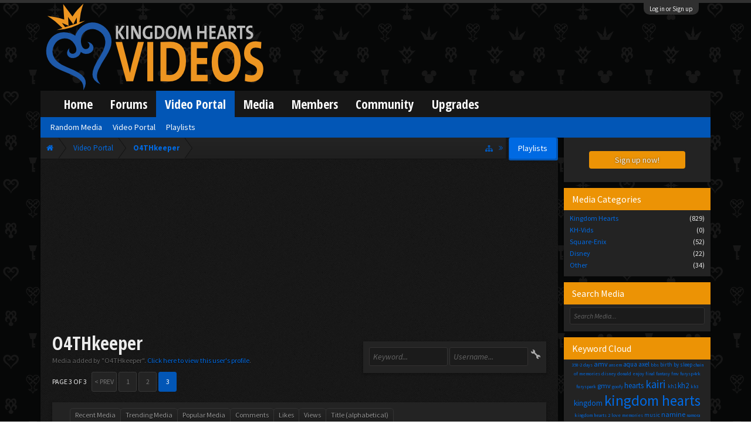

--- FILE ---
content_type: text/html; charset=UTF-8
request_url: https://www.kh-vids.net/media/o4thkeeper.62746/user?page=3
body_size: 15781
content:
<!DOCTYPE html>
<html id="XenForo" lang="en-US" dir="LTR" class="Public NoJs LoggedOut Sidebar  Responsive" xmlns:fb="http://www.facebook.com/2008/fbml">
<head>


<script src="https://ajax.googleapis.com/ajax/libs/jquery/2.1.3/jquery.min.js"></script>


	<meta charset="utf-8" />
	<meta http-equiv="X-UA-Compatible" content="IE=Edge,chrome=1" />
	
		<meta name="viewport" content="width=device-width, initial-scale=1" />
	
	
		<base href="https://www.kh-vids.net/" />
		<script>
			var _b = document.getElementsByTagName('base')[0], _bH = "https://www.kh-vids.net/";
			if (_b && _b.href != _bH) _b.href = _bH;
		</script>
	

	<title>O4THkeeper | KH-Vids | Your ultimate source for Kingdom Hearts media</title>
	
	<noscript><style>.JsOnly, .jsOnly { display: none !important; }</style></noscript>
	<link rel="stylesheet" href="css.php?css=xenforo,form,public&amp;style=18&amp;dir=LTR&amp;d=1742739084" />
	<link rel="stylesheet" href="css.php?css=EWRmedio,bbcode_tabs,bbm_buttons,discussion_list,khv_back_to_top,login_bar,member_list,nat_public_css&amp;style=18&amp;dir=LTR&amp;d=1742739084" />
	
	

	<script>

	(function(i,s,o,g,r,a,m){i['GoogleAnalyticsObject']=r;i[r]=i[r]||function(){
	(i[r].q=i[r].q||[]).push(arguments)},i[r].l=1*new Date();a=s.createElement(o),
	m=s.getElementsByTagName(o)[0];a.async=1;a.src=g;m.parentNode.insertBefore(a,m)
	})(window,document,'script','//www.google-analytics.com/analytics.js','ga');
	
	ga('create', 'UA-29329791-1', 'auto');
	ga('send', 'pageview');

</script>
		<script src="js/jquery/jquery-1.11.0.min.js"></script>	
		
	<script src="js/xenforo/xenforo.js?_v=89e5f4a9"></script>
	<script src="js/8wayrun/EWRmedio_ajax.js?_v=89e5f4a9"></script>
	<script src="js/8wayrun/swfobject.js?_v=89e5f4a9"></script>
	<script src="js/khv_framework/collapse.js?_v=89e5f4a9"></script>
	<script src="js/khv_framework/iOSfix.js?_v=89e5f4a9"></script>
	<script src="js/hidden/hidden.js?_v=89e5f4a9"></script>
	<script src="js/KL/FontsManager/load.js?_v=89e5f4a9"></script>

<script src="js/KL/FontsManager/extend.js?_v=89e5f4a9"></script>

<script src="js/bbm/zloader.js?_v=89e5f4a9"></script>


	

	<!-- Font Awesome -->
	
		
			<link rel="stylesheet" href="//maxcdn.bootstrapcdn.com/font-awesome/4.4.0/css/font-awesome.min.css">
		
	

<!-- Google Webfonts -->
	
		
			<link href='//fonts.googleapis.com/css?family=Open+Sans+Condensed:700' rel='stylesheet' type='text/css'>
<link href='//fonts.googleapis.com/css?family=Source+Sans+Pro:400,400italic,700,700italic' rel='stylesheet' type='text/css'>
		
	
	
<!-- Gfycat -->
	
	
<!-- Favicon -->
	
		
			<link rel="apple-touch-icon" sizes="57x57" href="/apple-touch-icon-57x57.png">
<link rel="apple-touch-icon" sizes="60x60" href="/apple-touch-icon-60x60.png">
<link rel="apple-touch-icon" sizes="72x72" href="/apple-touch-icon-72x72.png">
<link rel="apple-touch-icon" sizes="76x76" href="/apple-touch-icon-76x76.png">
<link rel="apple-touch-icon" sizes="114x114" href="/apple-touch-icon-114x114.png">
<link rel="apple-touch-icon" sizes="120x120" href="/apple-touch-icon-120x120.png">
<link rel="apple-touch-icon" sizes="144x144" href="/apple-touch-icon-144x144.png">
<link rel="apple-touch-icon" sizes="152x152" href="/apple-touch-icon-152x152.png">
<link rel="apple-touch-icon" sizes="180x180" href="/apple-touch-icon-180x180.png">
<link rel="icon" type="image/png" href="/favicon-32x32.png" sizes="32x32">
<link rel="icon" type="image/png" href="/favicon-194x194.png" sizes="194x194">
<link rel="icon" type="image/png" href="/favicon-96x96.png" sizes="96x96">
<link rel="icon" type="image/png" href="/android-chrome-192x192.png" sizes="192x192">
<link rel="icon" type="image/png" href="/favicon-16x16.png" sizes="16x16">
<link rel="manifest" href="/manifest.json">
<meta name="msapplication-TileColor" content="#0256b6">
<meta name="msapplication-TileImage" content="/mstile-144x144.png">
<meta name="theme-color" content="#fafafa">
		
	
	
<!-- Additional -->
	
		
			<script type="text/javascript" src="//s7.addthis.com/js/250/addthis_widget.js"></script>
		
	
	
	
<link rel="apple-touch-icon" href="https://www.kh-vids.net/styles/default/xenforo/logo.og.png" />
	<link rel="alternate" type="application/rss+xml" title="RSS feed for KH-Vids | Your ultimate source for Kingdom Hearts media" href="forums/-/index.rss" />
	
	<meta name="keywords" content="Forum,Community,Online Community,kingdom hearts,kh,kingdom,hearts,fansite,fan site,cutscene,download,videos,cut scene,media,audio,podcast,kingdom hearts 2,kingdom hearts ii,kingdom hearts 3,kingdom hearts iii,sora,kairi,riku,roxas,axel,lea,namine,xion,xemnas,xehanort,master xehanort,disney,square,square-enix,square enix,ff,final fantasy,cloud,tifa,squall,squall leonhart,soundtrack,download,free,khv,kh-vids,kh vids,kingdom hearts 2, kingdom hearts, KH3D, dream, drop, distance, updates, news, kingdom hearts news" />
	<meta name="description" content="Media added by &quot;O4THkeeper&quot;. Click here to view this user's profile." />
	<link rel="prev" href="media/o4thkeeper.62746/user?page=2" />
	<link rel="alternate" type="application/rss+xml" title="RSS feed for Video Portal" href="https://www.kh-vids.net/media/rss" />
	<link rel="alternate" type="application/rss+xml" title="RSS feed for O4THkeeper" href="https://www.kh-vids.net/media/o4thkeeper.62746/user/rss" />



<style>

.tWwrapps {
    width: 410px;
}

.twitter-tweet {
    background-color: #F5F5F5;
    background-image: url("styles/MediaSites/tiny-timeline-bird.png");
    background-position: right bottom;
    background-repeat: no-repeat;
    border-radius: 7px 7px 7px 7px;
    box-shadow: 0 0 7px 0 #032A46, 0 0 2px 0 #2B485C;
    padding: 7px 7px 27px 7px !important;
    width: 400px;
}

.twitter-tweet-rendered
{top:-70px;}


.twitter-tweet .p,
{
background-color:#420420;
}</style><!--this will be the main css doc...it will call all of the other templates 
needed in a future update...be aware of this and if you can... make your 
alterations elsewhere.

(a safe way to do it is create a regular template with css like I have below and 
include it with one line here...this way you will only have to paste one line to 
connect per custom template you create...those templates will not be overwritten 
on upgrades which will preserve your styling)
-->



<!--bbsite_splicd = future template name -->
<style>

.splicdLink {
color: rgb(85, 85, 85);
font-size: 13px; 
text-decoration: none; 
font-family: Helvetica,sans-serif;
}

.splicdOrange{
color: rgb(200, 91, 0);
}

</style>


<!--bbsite_playlist.com = future template name -->
<style>

.eqFrameWrap {
    width: 732px;
    height: 434px;
    overflow: hidden;
}

.eqFrameWrap iframe {
    -moz-transform: scale(0.60, 0.70); 
    -webkit-transform: scale(0.60, 0.70); 
    -o-transform: scale(0.60, 0.70);
    -ms-transform: scale(0.60, 0.70);
    transform: scale(0.60, 0.70); 
    -moz-transform-origin: top left;
    -webkit-transform-origin: top left;
    -o-transform-origin: top left;
    -ms-transform-origin: top left;
    transform-origin: top left;
    border: solid #ccc 10px;
}

</style>


<!--bbsite_amazon.com = future template name -->
<style>
iframe p#privacy {
    position: relative !important;
    top: -5px !important;
}
</style>
<script type="text/javascript" charset="utf-8">
jQuery(document).ready(function($){

// The height of the content block when it's not expanded
var internalheight = $(".uaExpandThreadRead").outerHeight();
var adjustheight = 60;
// The "more" link text
var moreText = "+ Show All";
// The "less" link text
var lessText = "- Show Less";


if (internalheight > adjustheight)
{
$(".uaCollapseThreadRead .uaExpandThreadRead").css('height', adjustheight).css('overflow', 'hidden');
$(".uaCollapseThreadRead").css('overflow', 'hidden');


$(".uaCollapseThreadRead").append('<span style="float: right;"><a href="#" class="adjust"></a></span>');

$("a.adjust").text(moreText);
}

$(".adjust").toggle(function() {
		$(this).parents("div:first").find(".uaExpandThreadRead").css('height', 'auto').css('overflow', 'visible');
		$(this).text(lessText);
	}, function() {
		$(this).parents("div:first").find(".uaExpandThreadRead").css('height', adjustheight).css('overflow', 'hidden');
		$(this).text(moreText);


});
});

</script>
<style type="text/css">font[face="Comic Sans MS"]{font-family:"Comic Sans MS", cursive, sans-serif;}
@font-face {font-family: 'Filmcryptic';src: url('./data/fonts/Filmcryptic.woff') format('woff');}
@font-face {font-family: 'Film Cryptic';src: url('./data/fonts/Filmcryptic.woff') format('woff');}
font[face="Film Cryptic"]{font-family:'Filmcryptic';}
</style>
</head>

<body>



	

<div id="loginBar">
	<div class="pageWidth">
		<div class="pageContent">	
			<h3 id="loginBarHandle">
				<label for="LoginControl"><a href="login/" class="concealed noOutline">Log in or Sign up</a></label>
			</h3>
			
			<span class="helper"></span>

			
		</div>
	</div>
</div>


<div id="headerMover">
	<div id="headerProxy"></div>

<div id="content" class="EWRmedio_UserView">
	<div class="pageWidth">
		<div class="pageContent">
			<!-- main content area -->
			
			
			
			
				<div class="mainContainer">
					<div class="mainContent">
						
						
						
						
						<div class="breadBoxTop withTopCtrl">
							<div class="topCtrl">
	<a href="media/o4thkeeper.62746/user/playlists" class="callToAction"><span>Playlists</span></a>
</div>
							

<nav>
	
		
			
		
	

	<fieldset class="breadcrumb">
		
<span id="sidebarCollapse" style="cursor: pointer"><i class="fa fa-angle-double-right"></i>
</span>

<a href="misc/quick-navigation-menu" class="OverlayTrigger jumpMenuTrigger" data-cacheOverlay="true" title="Open quick navigation"><!--Jump to...--></a>
			
		<div class="boardTitle"><strong>KH-Vids | Your ultimate source for Kingdom Hearts media</strong></div>
		
		<span class="crumbs">
			
				<span class="crust homeCrumb" itemscope="itemscope" itemtype="http://data-vocabulary.org/Breadcrumb">
					<a href="https://kh-vids.net" class="crumb" rel="up" itemprop="url"><span itemprop="title"><i class="fa fa-home"></i></span></a>
					<span class="arrow"><span></span></span>
				</span>
			
			
			
				<span class="crust selectedTabCrumb" itemscope="itemscope" itemtype="http://data-vocabulary.org/Breadcrumb">
					<a href="https://www.kh-vids.net/media/" class="crumb" rel="up" itemprop="url"><span itemprop="title">Video Portal</span></a>
					<span class="arrow"><span>&gt;</span></span>
				</span>
			
			
			
				
					<span class="crust" itemscope="itemscope" itemtype="http://data-vocabulary.org/Breadcrumb">
						<a href="https://www.kh-vids.net/media/o4thkeeper.62746/user" class="crumb" rel="up" itemprop="url"><span itemprop="title">O4THkeeper</span></a>
						<span class="arrow"><span>&gt;</span></span>
					</span>
				
			
		</span>
		
	</fieldset>
</nav>
						</div>
						
						
						

	
			
	<div id="Leaderboard" style="text-align:center; margin-left:auto; margin-right: auto; margin-bottom: 2px;">
		<script async src="//pagead2.googlesyndication.com/pagead/js/adsbygoogle.js"></script>
		<!-- KHV Ad Responsive -->
		<ins class="adsbygoogle"
		     style="display:block"
		     data-ad-client="ca-pub-5781829121486312"
		     data-ad-slot="2789803781"
		     data-ad-format="auto"></ins>
		<script>
			(adsbygoogle = window.adsbygoogle || []).push({});
		</script>
	</div>





					
						<!--[if lt IE 8]>
							<p class="importantMessage">You are using an out of date browser. It  may not display this or other websites correctly.<br />You should upgrade or use an <a href="https://www.google.com/chrome/browser/" target="_blank">alternative browser</a>.</p>
						<![endif]-->

						
						

						
						
						
						
												
							<!-- h1 title, description -->
							<div class="titleBar">
								
								<h1>O4THkeeper</h1>
								
								<p id="pageDescription" class="muted ">Media added by "O4THkeeper". <a href="members/o4thkeeper.62746/">Click here to view this user's profile</a>.</p>
							</div>
						
						
						
						

<!-- Ezoic - Top_Banner - top_of_page -->
<div id="ezoic-pub-ad-placeholder-101">
<script id="mNCC" language="javascript">
    medianet_width = "728";
    medianet_height = "90";
    medianet_crid = "564054317";
    medianet_versionId = "3111299"; 
  </script>
<script src="//contextual.media.net/nmedianet.js?cid=8CU8ICC4M"></script>
</div>
<!-- End Ezoic - Top_Banner - top_of_page -->

						
						<!-- main template -->
						
















<div class="sectionMain mediaFilter">
	<form action="media/o4thkeeper.62746/user" method="post">
		<span class="editIcon CustomControl"></span>
		
		<input type="search" name="f" value="" placeholder="Keyword..." results="0" class="textCtrl AcSingle AutoComplete"
			data-autoSubmit="true" data-acurl="media/keyword/find" autocomplete="off" />
		<input type="search" name="u" value="" placeholder="Username..." results="0" class="textCtrl AcSingle AutoComplete"
			data-autoSubmit="true" autocomplete="off" />
		<input type="hidden" name="_xfToken" value="" />
	</form>
</div>






<div class="PageNav"
	data-page="3"
	data-range="2"
	data-start="2"
	data-end="2"
	data-last="3"
	data-sentinel="{{sentinel}}"
	data-baseurl="media/o4thkeeper.62746/user?page=%7B%7Bsentinel%7D%7D">
	
	<span class="pageNavHeader">Page 3 of 3</span>
	
	<nav>
		
			<a href="media/o4thkeeper.62746/user?page=2" class="text">&lt; Prev</a>
			
		
		
		<a href="media/o4thkeeper.62746/user" class="" rel="start">1</a>
		
		
		
		
			<a href="media/o4thkeeper.62746/user?page=2" class="">2</a>
		
		
		
		
		<a href="media/o4thkeeper.62746/user?page=3" class="currentPage ">3</a>
		
		
	</nav>	
	
	
</div>




<div class="sectionMain medioMain">
	<ul class="tabs mainTabs">
	<li class="active">
		<a href="media/o4thkeeper.62746/user">
			Recent Media
		</a>
	</li>
	<li class="">
		<a href="media/o4thkeeper.62746/user?sort=trending">
			Trending Media
		</a>
	</li>
	<li class="">
		<a href="media/o4thkeeper.62746/user?sort=popular">
			Popular Media
		</a>
	</li>

	
		<li class="">
			<a href="media/user?sort=comments">Comments</a>
		</li>
	
	
	<li class="">
		<a href="media/o4thkeeper.62746/user?sort=likes">Likes</a>
	</li>
	<li class="">
		<a href="media/o4thkeeper.62746/user?sort=views">Views</a>
	</li>
	<li class="">
		<a href="media/o4thkeeper.62746/user?sort=title&amp;order=ASC">Title (alphabetical)</a>
	</li>
</ul>
	
	<div class="mediaList">
		<div class="subHeading">Video Portal</div>
	
		
			<ul>
			<li>
	<div class="secondaryContent">
		<div class="thumb">
			<div class="overlays overTopR"><b><a href="media/youtube.1/service">YouTube</a></b></div>
			<div class="overlays overBtmL Tooltip" style="padding: 0px;" title="Trending Score: 0.39 (1552)">
				<div class="oControl oComms"></div>
				<div class="overlays oNumbs"><b>0</b></div>
				<div class="oControl oLikes"></div>
				<div class="overlays oNumbs"><b>0</b></div>
				<div class="oControl oViews"></div>
				<div class="overlays oNumbs"><b>1552</b></div>
			</div>

			
				<div class="overlays overBtmR"><b>4:37</b></div>
			

			<a href="media/a-distant-ocean.1130/media"><img src="data/media/high/1130.jpg" border="0" style="width: 100%;" alt="A Distant Ocean" /></a>
		</div>

		<div class="title">
			<a href="media/a-distant-ocean.1130/media"><b>A Distant Ocean</b></a>
		</div>

		<div class="info">
			Jan 28, 2015 at 7:38 AM<br />
			Posted By <a href="media/o4thkeeper.62746/user">O4THkeeper</a><br />
			<a href="media/kingdom-hearts.2/category">Kingdom Hearts</a>
		</div>
	</div>
</li><li>
	<div class="secondaryContent">
		<div class="thumb">
			<div class="overlays overTopR"><b><a href="media/youtube.1/service">YouTube</a></b></div>
			<div class="overlays overBtmL Tooltip" style="padding: 0px;" title="Trending Score: 0.33 (1341)">
				<div class="oControl oComms"></div>
				<div class="overlays oNumbs"><b>0</b></div>
				<div class="oControl oLikes"></div>
				<div class="overlays oNumbs"><b>0</b></div>
				<div class="oControl oViews"></div>
				<div class="overlays oNumbs"><b>1341</b></div>
			</div>

			
				<div class="overlays overBtmR"><b>4:21</b></div>
			

			<a href="media/awakening-ill-fly.1129/media"><img src="data/media/high/1129.jpg" border="0" style="width: 100%;" alt="Awakening [ I&#039;ll Fly ]" /></a>
		</div>

		<div class="title">
			<a href="media/awakening-ill-fly.1129/media"><b>Awakening [ I&#039;ll Fly ]</b></a>
		</div>

		<div class="info">
			Jan 28, 2015 at 7:30 AM<br />
			Posted By <a href="media/o4thkeeper.62746/user">O4THkeeper</a><br />
			<a href="media/kingdom-hearts.2/category">Kingdom Hearts</a>
		</div>
	</div>
</li><li>
	<div class="secondaryContent">
		<div class="thumb">
			<div class="overlays overTopR"><b><a href="media/youtube.1/service">YouTube</a></b></div>
			<div class="overlays overBtmL Tooltip" style="padding: 0px;" title="Trending Score: 0.35 (1390)">
				<div class="oControl oComms"></div>
				<div class="overlays oNumbs"><b>0</b></div>
				<div class="oControl oLikes"></div>
				<div class="overlays oNumbs"><b>0</b></div>
				<div class="oControl oViews"></div>
				<div class="overlays oNumbs"><b>1390</b></div>
			</div>

			
				<div class="overlays overBtmR"><b>3:18</b></div>
			

			<a href="media/a-heros-destiny.1128/media"><img src="data/media/high/1128.jpg" border="0" style="width: 100%;" alt="A Hero&#039;s Destiny" /></a>
		</div>

		<div class="title">
			<a href="media/a-heros-destiny.1128/media"><b>A Hero&#039;s Destiny</b></a>
		</div>

		<div class="info">
			Jan 26, 2015 at 6:15 AM<br />
			Posted By <a href="media/o4thkeeper.62746/user">O4THkeeper</a><br />
			<a href="media/kingdom-hearts.2/category">Kingdom Hearts</a>
		</div>
	</div>
</li><li>
	<div class="secondaryContent">
		<div class="thumb">
			<div class="overlays overTopR"><b><a href="media/youtube.1/service">YouTube</a></b></div>
			<div class="overlays overBtmL Tooltip" style="padding: 0px;" title="Trending Score: 0.35 (1415)">
				<div class="oControl oComms"></div>
				<div class="overlays oNumbs"><b>0</b></div>
				<div class="oControl oLikes"></div>
				<div class="overlays oNumbs"><b>0</b></div>
				<div class="oControl oViews"></div>
				<div class="overlays oNumbs"><b>1415</b></div>
			</div>

			
				<div class="overlays overBtmR"><b>4:12</b></div>
			

			<a href="media/r-i-s-e-of-the-f-a-l-l.1127/media"><img src="data/media/high/1127.jpg" border="0" style="width: 100%;" alt="R I S E of the F A L L" /></a>
		</div>

		<div class="title">
			<a href="media/r-i-s-e-of-the-f-a-l-l.1127/media"><b>R I S E of the F A L L</b></a>
		</div>

		<div class="info">
			Jan 24, 2015 at 11:01 PM<br />
			Posted By <a href="media/o4thkeeper.62746/user">O4THkeeper</a><br />
			<a href="media/kingdom-hearts.2/category">Kingdom Hearts</a>
		</div>
	</div>
</li><li>
	<div class="secondaryContent">
		<div class="thumb">
			<div class="overlays overTopR"><b><a href="media/youtube.1/service">YouTube</a></b></div>
			<div class="overlays overBtmL Tooltip" style="padding: 0px;" title="Trending Score: 0.44 (1750)">
				<div class="oControl oComms"></div>
				<div class="overlays oNumbs"><b>0</b></div>
				<div class="oControl oLikes"></div>
				<div class="overlays oNumbs"><b>0</b></div>
				<div class="oControl oViews"></div>
				<div class="overlays oNumbs"><b>1750</b></div>
			</div>

			
				<div class="overlays overBtmR"><b>3:42</b></div>
			

			<a href="media/kingdom-hearts-amv-forever-young.1126/media"><img src="data/media/high/1126.jpg" border="0" style="width: 100%;" alt="Kingdom Hearts AMV Forever Young" /></a>
		</div>

		<div class="title">
			<a href="media/kingdom-hearts-amv-forever-young.1126/media"><b>Kingdom Hearts AMV Forever Young</b></a>
		</div>

		<div class="info">
			Jan 21, 2015 at 7:57 PM<br />
			Posted By <a href="media/o4thkeeper.62746/user">O4THkeeper</a><br />
			<a href="media/kingdom-hearts.2/category">Kingdom Hearts</a>
		</div>
	</div>
</li><li>
	<div class="secondaryContent">
		<div class="thumb">
			<div class="overlays overTopR"><b><a href="media/youtube.1/service">YouTube</a></b></div>
			<div class="overlays overBtmL Tooltip" style="padding: 0px;" title="Trending Score: 0.42 (1705)">
				<div class="oControl oComms"></div>
				<div class="overlays oNumbs"><b>0</b></div>
				<div class="oControl oLikes"></div>
				<div class="overlays oNumbs"><b>0</b></div>
				<div class="oControl oViews"></div>
				<div class="overlays oNumbs"><b>1705</b></div>
			</div>

			
				<div class="overlays overBtmR"><b>5:03</b></div>
			

			<a href="media/k-h-b-m-t-h.1125/media"><img src="data/media/high/1125.jpg" border="0" style="width: 100%;" alt="[ K H - B M T H ]" /></a>
		</div>

		<div class="title">
			<a href="media/k-h-b-m-t-h.1125/media"><b>[ K H - B M T H ]</b></a>
		</div>

		<div class="info">
			Jan 19, 2015 at 9:59 PM<br />
			Posted By <a href="media/o4thkeeper.62746/user">O4THkeeper</a><br />
			<a href="media/kingdom-hearts.2/category">Kingdom Hearts</a>
		</div>
	</div>
</li><li>
	<div class="secondaryContent">
		<div class="thumb">
			<div class="overlays overTopR"><b><a href="media/youtube.1/service">YouTube</a></b></div>
			<div class="overlays overBtmL Tooltip" style="padding: 0px;" title="Trending Score: 0.33 (1333)">
				<div class="oControl oComms"></div>
				<div class="overlays oNumbs"><b>0</b></div>
				<div class="oControl oLikes"></div>
				<div class="overlays oNumbs"><b>0</b></div>
				<div class="oControl oViews"></div>
				<div class="overlays oNumbs"><b>1333</b></div>
			</div>

			
				<div class="overlays overBtmR"><b>3:33</b></div>
			

			<a href="media/were-going-h-o-m-e.1124/media"><img src="data/media/high/1124.jpg" border="0" style="width: 100%;" alt="[ we&#039;re going ] h o m e" /></a>
		</div>

		<div class="title">
			<a href="media/were-going-h-o-m-e.1124/media"><b>[ we&#039;re going ] h o m e</b></a>
		</div>

		<div class="info">
			Jan 19, 2015 at 5:36 AM<br />
			Posted By <a href="media/o4thkeeper.62746/user">O4THkeeper</a><br />
			<a href="media/kingdom-hearts.2/category">Kingdom Hearts</a>
		</div>
	</div>
</li><li>
	<div class="secondaryContent">
		<div class="thumb">
			<div class="overlays overTopR"><b><a href="media/youtube.1/service">YouTube</a></b></div>
			<div class="overlays overBtmL Tooltip" style="padding: 0px;" title="Trending Score: 0.35 (1410)">
				<div class="oControl oComms"></div>
				<div class="overlays oNumbs"><b>0</b></div>
				<div class="oControl oLikes"></div>
				<div class="overlays oNumbs"><b>0</b></div>
				<div class="oControl oViews"></div>
				<div class="overlays oNumbs"><b>1410</b></div>
			</div>

			
				<div class="overlays overBtmR"><b>4:47</b></div>
			

			<a href="media/kingdom-h-e-a-r-t-s-deep-r-i-v-e-r.1123/media"><img src="data/media/high/1123.jpg" border="0" style="width: 100%;" alt="kingdom H E A R T S deep R I V E R" /></a>
		</div>

		<div class="title">
			<a href="media/kingdom-h-e-a-r-t-s-deep-r-i-v-e-r.1123/media"><b>kingdom H E A R T S deep R I V E R</b></a>
		</div>

		<div class="info">
			Jan 17, 2015 at 5:00 AM<br />
			Posted By <a href="media/o4thkeeper.62746/user">O4THkeeper</a><br />
			<a href="media/kingdom-hearts.2/category">Kingdom Hearts</a>
		</div>
	</div>
</li><li>
	<div class="secondaryContent">
		<div class="thumb">
			<div class="overlays overTopR"><b><a href="media/youtube.1/service">YouTube</a></b></div>
			<div class="overlays overBtmL Tooltip" style="padding: 0px;" title="Trending Score: 0.45 (1810)">
				<div class="oControl oComms"></div>
				<div class="overlays oNumbs"><b>0</b></div>
				<div class="oControl oLikes"></div>
				<div class="overlays oNumbs"><b>1</b></div>
				<div class="oControl oViews"></div>
				<div class="overlays oNumbs"><b>1710</b></div>
			</div>

			
				<div class="overlays overBtmR"><b>4:50</b></div>
			

			<a href="media/h-a-w-a-i-i.1115/media"><img src="data/media/high/1115.jpg" border="0" style="width: 100%;" alt="H A W A I I" /></a>
		</div>

		<div class="title">
			<a href="media/h-a-w-a-i-i.1115/media"><b>H A W A I I</b></a>
		</div>

		<div class="info">
			Jan 6, 2015 at 5:47 AM<br />
			Posted By <a href="media/o4thkeeper.62746/user">O4THkeeper</a><br />
			<a href="media/kingdom-hearts.2/category">Kingdom Hearts</a>
		</div>
	</div>
</li>
			</ul>
		
	</div>
</div>




<div class="PageNav"
	data-page="3"
	data-range="2"
	data-start="2"
	data-end="2"
	data-last="3"
	data-sentinel="{{sentinel}}"
	data-baseurl="media/o4thkeeper.62746/user?page=%7B%7Bsentinel%7D%7D">
	
	<span class="pageNavHeader">Page 3 of 3</span>
	
	<nav>
		
			<a href="media/o4thkeeper.62746/user?page=2" class="text">&lt; Prev</a>
			
		
		
		<a href="media/o4thkeeper.62746/user" class="" rel="start">1</a>
		
		
		
		
			<a href="media/o4thkeeper.62746/user?page=2" class="">2</a>
		
		
		
		
		<a href="media/o4thkeeper.62746/user?page=3" class="currentPage ">3</a>
		
		
	</nav>	
	
	
</div>







<div class="medioCopy copyright muted">
	<a href="http://xenforo.com/community/resources/1716/">XenMedio PRO</a>
	&copy; Jason Axelrod from <a href="https://8wayrun.com/">8WAYRUN.COM</a>
</div>
						
						



<!-- Ezoic - Bottom_Banner - bottom_of_page -->

<div id="ezoic-pub-ad-placeholder-102">
<script id="mNCC" language="javascript">
    medianet_width = "728";
    medianet_height = "90";
    medianet_crid = "564054317";
    medianet_versionId = "3111299"; 
  </script>
<script src="//contextual.media.net/nmedianet.js?cid=8CU8ICC4M"></script>

</div>
<!-- End Ezoic - Bottom_Banner - bottom_of_page -->


						
						
							<!-- login form, to be moved to the upper drop-down -->
							







<form action="login/login" method="post" class="xenForm " id="login" style="display:none">

	

	<div class="ctrlWrapper">
		<dl class="ctrlUnit">
			<dt><label for="LoginControl">Your name or email address:</label></dt>
			<dd><input type="text" name="login" id="LoginControl" class="textCtrl" tabindex="101" /></dd>
		</dl>
	
	
		<dl class="ctrlUnit">
			<dt>
				<label for="ctrl_password">Do you already have an account?</label>
			</dt>
			<dd>
				<ul>
					<li><label for="ctrl_not_registered"><input type="radio" name="register" value="1" id="ctrl_not_registered" tabindex="105" />
						No, create an account now.</label></li>
					<li><label for="ctrl_registered"><input type="radio" name="register" value="0" id="ctrl_registered" tabindex="105" checked="checked" class="Disabler" />
						Yes, my password is:</label></li>
					<li id="ctrl_registered_Disabler">
						<input type="password" name="password" class="textCtrl" id="ctrl_password" tabindex="102" />
						<div class="lostPassword"><a href="lost-password/" class="OverlayTrigger OverlayCloser" tabindex="106">Forgot your password?</a></div>
					</li>
				</ul>
			</dd>
		</dl>
	
		
		<dl class="ctrlUnit submitUnit">
			<dt></dt>
			<dd>
				<input type="submit" class="button primary" value="Log in" tabindex="104" data-loginPhrase="Log in" data-signupPhrase="Sign up" />
				<label for="ctrl_remember" class="rememberPassword"><input type="checkbox" name="remember" value="1" id="ctrl_remember" tabindex="103" /> Stay logged in</label>
			</dd>
		</dl>
	</div>

	<input type="hidden" name="cookie_check" value="1" />
	<input type="hidden" name="redirect" value="/media/o4thkeeper.62746/user?page=3" />
	<input type="hidden" name="_xfToken" value="" />

</form>
						
						
					</div>
				</div>
				
				<!-- sidebar -->
				<aside>
					<div class="sidebar">
						
						
						

<div class="section loginButton">		
	<div class="secondaryContent">
		<label for="LoginControl" id="SignupButton"><a href="login/" class="inner">Sign up now!</a></label>
	</div>
</div>





						

	
	
	

	<div class="section mediaNav" id="Categories">
		<div class="secondaryContent">
			<h3><a href="media/categories">Media Categories</a></h3>

			<div class="pairsJustified">
			
				<dl>
					<dt>
						
							<a href="media/kingdom-hearts.2/category">Kingdom Hearts</a>
						
					</dt>
					<dd>(829)</dd>
				</dl>
			
				<dl>
					<dt>
						
							<a href="media/kh-vids.5/category">KH-Vids</a>
						
					</dt>
					<dd>(0)</dd>
				</dl>
			
				<dl>
					<dt>
						
							<a href="media/square-enix.3/category">Square-Enix</a>
						
					</dt>
					<dd>(52)</dd>
				</dl>
			
				<dl>
					<dt>
						
							<a href="media/disney.4/category">Disney</a>
						
					</dt>
					<dd>(22)</dd>
				</dl>
			
				<dl>
					<dt>
						
							<a href="media/other.6/category">Other</a>
						
					</dt>
					<dd>(34)</dd>
				</dl>
			
			</div>
		</div>
	</div>

	<div class="section mediaNav">
		<div class="secondaryContent" id="Search">
			<h3>Search Media</h3>

			<div class="findMember">
				<form action="search/search" method="post" class="AutoValidator" data-optInOut="optIn" data-redirect="true">
					<input type="search" name="keywords" class="textCtrl" placeholder="Search Media..." results="0" title="Enter your search and hit enter" id="searchBar_keywords" value="" />
					<input type="hidden" name="type" value="media" />
					<input type="hidden" name="_xfToken" value="" />
				</form>
			</div>
		</div>
	</div>


	<div class="section mediaCloud">
		<div class="secondaryContent" id="Cloud">
			<h3>Keyword Cloud</h3>

			<div id="keywordCloud">
				<ul id="textCloud">
				
					<li style="font-size:8px;" title="23">
						<a href="media/medias?filter=358-2+days">358-2 days</a>
					</li>
				
					<li style="font-size:12px;" title="113">
						<a href="media/medias?filter=amv">amv</a>
					</li>
				
					<li style="font-size:8px;" title="23">
						<a href="media/medias?filter=ansem">ansem</a>
					</li>
				
					<li style="font-size:11px;" title="80">
						<a href="media/medias?filter=aqua">aqua</a>
					</li>
				
					<li style="font-size:11px;" title="98">
						<a href="media/medias?filter=axel">axel</a>
					</li>
				
					<li style="font-size:8px;" title="25">
						<a href="media/medias?filter=bbs">bbs</a>
					</li>
				
					<li style="font-size:9px;" title="50">
						<a href="media/medias?filter=birth+by+sleep">birth by sleep</a>
					</li>
				
					<li style="font-size:8px;" title="25">
						<a href="media/medias?filter=chain+of+memories">chain of memories</a>
					</li>
				
					<li style="font-size:8px;" title="20">
						<a href="media/medias?filter=disney">disney</a>
					</li>
				
					<li style="font-size:8px;" title="27">
						<a href="media/medias?filter=donald">donald</a>
					</li>
				
					<li style="font-size:8px;" title="28">
						<a href="media/medias?filter=enjoy">enjoy</a>
					</li>
				
					<li style="font-size:8px;" title="23">
						<a href="media/medias?filter=final+fantasy">final fantasy</a>
					</li>
				
					<li style="font-size:8px;" title="26">
						<a href="media/medias?filter=fmv">fmv</a>
					</li>
				
					<li style="font-size:8px;" title="32">
						<a href="media/medias?filter=furysp4rk">furysp4rk</a>
					</li>
				
					<li style="font-size:8px;" title="31">
						<a href="media/medias?filter=furyspark">furyspark</a>
					</li>
				
					<li style="font-size:12px;" title="109">
						<a href="media/medias?filter=gmv">gmv</a>
					</li>
				
					<li style="font-size:8px;" title="28">
						<a href="media/medias?filter=goofy">goofy</a>
					</li>
				
					<li style="font-size:13px;" title="131">
						<a href="media/medias?filter=hearts">hearts</a>
					</li>
				
					<li style="font-size:19px;" title="246">
						<a href="media/medias?filter=kairi">kairi</a>
					</li>
				
					<li style="font-size:9px;" title="59">
						<a href="media/medias?filter=kh1">kh1</a>
					</li>
				
					<li style="font-size:13px;" title="120">
						<a href="media/medias?filter=kh2">kh2</a>
					</li>
				
					<li style="font-size:8px;" title="32">
						<a href="media/medias?filter=kh3">kh3</a>
					</li>
				
					<li style="font-size:13px;" title="133">
						<a href="media/medias?filter=kingdom">kingdom</a>
					</li>
				
					<li style="font-size:25px;" title="360">
						<a href="media/medias?filter=kingdom+hearts">kingdom hearts</a>
					</li>
				
					<li style="font-size:8px;" title="27">
						<a href="media/medias?filter=kingdom+hearts+2">kingdom hearts 2</a>
					</li>
				
					<li style="font-size:8px;" title="19">
						<a href="media/medias?filter=love">love</a>
					</li>
				
					<li style="font-size:8px;" title="28">
						<a href="media/medias?filter=memories">memories</a>
					</li>
				
					<li style="font-size:9px;" title="41">
						<a href="media/medias?filter=music">music</a>
					</li>
				
					<li style="font-size:12px;" title="113">
						<a href="media/medias?filter=namine">namine</a>
					</li>
				
					<li style="font-size:8px;" title="19">
						<a href="media/medias?filter=namora">namora</a>
					</li>
				
					<li style="font-size:16px;" title="198">
						<a href="media/medias?filter=riku">riku</a>
					</li>
				
					<li style="font-size:18px;" title="235">
						<a href="media/medias?filter=roxas">roxas</a>
					</li>
				
					<li style="font-size:8px;" title="24">
						<a href="media/medias?filter=sleep">sleep</a>
					</li>
				
					<li style="font-size:9px;" title="40">
						<a href="media/medias?filter=sokai">sokai</a>
					</li>
				
					<li style="font-size:8px;" title="25">
						<a href="media/medias?filter=sony+vegas">sony vegas</a>
					</li>
				
					<li style="font-size:23px;" title="337">
						<a href="media/medias?filter=sora">sora</a>
					</li>
				
					<li style="font-size:8px;" title="29">
						<a href="media/medias?filter=sora+and+kairi">sora and kairi</a>
					</li>
				
					<li style="font-size:11px;" title="96">
						<a href="media/medias?filter=starlight2011studios">starlight2011studios</a>
					</li>
				
					<li style="font-size:10px;" title="65">
						<a href="media/medias?filter=terra">terra</a>
					</li>
				
					<li style="font-size:8px;" title="22">
						<a href="media/medias?filter=thank+you">thank you</a>
					</li>
				
					<li style="font-size:8px;" title="32">
						<a href="media/medias?filter=thanks">thanks</a>
					</li>
				
					<li style="font-size:8px;" title="19">
						<a href="media/medias?filter=the">the</a>
					</li>
				
					<li style="font-size:8px;" title="22">
						<a href="media/medias?filter=top">top</a>
					</li>
				
					<li style="font-size:18px;" title="224">
						<a href="media/medias?filter=top+5">top 5</a>
					</li>
				
					<li style="font-size:8px;" title="39">
						<a href="media/medias?filter=tribute">tribute</a>
					</li>
				
					<li style="font-size:8px;" title="23">
						<a href="media/medias?filter=ven">ven</a>
					</li>
				
					<li style="font-size:9px;" title="59">
						<a href="media/medias?filter=ventus">ventus</a>
					</li>
				
					<li style="font-size:8px;" title="23">
						<a href="media/medias?filter=video">video</a>
					</li>
				
					<li style="font-size:8px;" title="25">
						<a href="media/medias?filter=xehanort">xehanort</a>
					</li>
				
					<li style="font-size:10px;" title="61">
						<a href="media/medias?filter=xion">xion</a>
					</li>
				
				</ul>
			</div>

			
				
				<script type="text/javascript">
					var so = new SWFObject("styles/8wayrun/tagcloud.swf", "tagcloud", "100%", "240", "7");
					so.addParam("wmode", "transparent");
					so.addVariable("tcolor", "0x000000");
					so.addVariable("tcolor2", "0x1061B3");
					so.addVariable("hicolor", "0xFF0000");
					so.addVariable("mode", "tags");
					so.addVariable("distr", "true");
					so.addVariable("tspeed", "200");
					so.addVariable("tagcloud", "<tags>&lt;a href=&#039;media/358-2 days/keyword&#039; style=&#039;font-size: 8px;&#039;&gt;358-2 days&lt;/a&gt;&lt;a href=&#039;media/amv/keyword&#039; style=&#039;font-size: 12px;&#039;&gt;amv&lt;/a&gt;&lt;a href=&#039;media/ansem/keyword&#039; style=&#039;font-size: 8px;&#039;&gt;ansem&lt;/a&gt;&lt;a href=&#039;media/aqua/keyword&#039; style=&#039;font-size: 11px;&#039;&gt;aqua&lt;/a&gt;&lt;a href=&#039;media/axel/keyword&#039; style=&#039;font-size: 11px;&#039;&gt;axel&lt;/a&gt;&lt;a href=&#039;media/bbs/keyword&#039; style=&#039;font-size: 8px;&#039;&gt;bbs&lt;/a&gt;&lt;a href=&#039;media/birth by sleep/keyword&#039; style=&#039;font-size: 9px;&#039;&gt;birth by sleep&lt;/a&gt;&lt;a href=&#039;media/chain of memories/keyword&#039; style=&#039;font-size: 8px;&#039;&gt;chain of memories&lt;/a&gt;&lt;a href=&#039;media/disney/keyword&#039; style=&#039;font-size: 8px;&#039;&gt;disney&lt;/a&gt;&lt;a href=&#039;media/donald/keyword&#039; style=&#039;font-size: 8px;&#039;&gt;donald&lt;/a&gt;&lt;a href=&#039;media/enjoy/keyword&#039; style=&#039;font-size: 8px;&#039;&gt;enjoy&lt;/a&gt;&lt;a href=&#039;media/final fantasy/keyword&#039; style=&#039;font-size: 8px;&#039;&gt;final fantasy&lt;/a&gt;&lt;a href=&#039;media/fmv/keyword&#039; style=&#039;font-size: 8px;&#039;&gt;fmv&lt;/a&gt;&lt;a href=&#039;media/furysp4rk/keyword&#039; style=&#039;font-size: 8px;&#039;&gt;furysp4rk&lt;/a&gt;&lt;a href=&#039;media/furyspark/keyword&#039; style=&#039;font-size: 8px;&#039;&gt;furyspark&lt;/a&gt;&lt;a href=&#039;media/gmv/keyword&#039; style=&#039;font-size: 12px;&#039;&gt;gmv&lt;/a&gt;&lt;a href=&#039;media/goofy/keyword&#039; style=&#039;font-size: 8px;&#039;&gt;goofy&lt;/a&gt;&lt;a href=&#039;media/hearts/keyword&#039; style=&#039;font-size: 13px;&#039;&gt;hearts&lt;/a&gt;&lt;a href=&#039;media/kairi/keyword&#039; style=&#039;font-size: 19px;&#039;&gt;kairi&lt;/a&gt;&lt;a href=&#039;media/kh1/keyword&#039; style=&#039;font-size: 9px;&#039;&gt;kh1&lt;/a&gt;&lt;a href=&#039;media/kh2/keyword&#039; style=&#039;font-size: 13px;&#039;&gt;kh2&lt;/a&gt;&lt;a href=&#039;media/kh3/keyword&#039; style=&#039;font-size: 8px;&#039;&gt;kh3&lt;/a&gt;&lt;a href=&#039;media/kingdom/keyword&#039; style=&#039;font-size: 13px;&#039;&gt;kingdom&lt;/a&gt;&lt;a href=&#039;media/kingdom hearts/keyword&#039; style=&#039;font-size: 25px;&#039;&gt;kingdom hearts&lt;/a&gt;&lt;a href=&#039;media/kingdom hearts 2/keyword&#039; style=&#039;font-size: 8px;&#039;&gt;kingdom hearts 2&lt;/a&gt;&lt;a href=&#039;media/love/keyword&#039; style=&#039;font-size: 8px;&#039;&gt;love&lt;/a&gt;&lt;a href=&#039;media/memories/keyword&#039; style=&#039;font-size: 8px;&#039;&gt;memories&lt;/a&gt;&lt;a href=&#039;media/music/keyword&#039; style=&#039;font-size: 9px;&#039;&gt;music&lt;/a&gt;&lt;a href=&#039;media/namine/keyword&#039; style=&#039;font-size: 12px;&#039;&gt;namine&lt;/a&gt;&lt;a href=&#039;media/namora/keyword&#039; style=&#039;font-size: 8px;&#039;&gt;namora&lt;/a&gt;&lt;a href=&#039;media/riku/keyword&#039; style=&#039;font-size: 16px;&#039;&gt;riku&lt;/a&gt;&lt;a href=&#039;media/roxas/keyword&#039; style=&#039;font-size: 18px;&#039;&gt;roxas&lt;/a&gt;&lt;a href=&#039;media/sleep/keyword&#039; style=&#039;font-size: 8px;&#039;&gt;sleep&lt;/a&gt;&lt;a href=&#039;media/sokai/keyword&#039; style=&#039;font-size: 9px;&#039;&gt;sokai&lt;/a&gt;&lt;a href=&#039;media/sony vegas/keyword&#039; style=&#039;font-size: 8px;&#039;&gt;sony vegas&lt;/a&gt;&lt;a href=&#039;media/sora/keyword&#039; style=&#039;font-size: 23px;&#039;&gt;sora&lt;/a&gt;&lt;a href=&#039;media/sora and kairi/keyword&#039; style=&#039;font-size: 8px;&#039;&gt;sora and kairi&lt;/a&gt;&lt;a href=&#039;media/starlight2011studios/keyword&#039; style=&#039;font-size: 11px;&#039;&gt;starlight2011studios&lt;/a&gt;&lt;a href=&#039;media/terra/keyword&#039; style=&#039;font-size: 10px;&#039;&gt;terra&lt;/a&gt;&lt;a href=&#039;media/thank you/keyword&#039; style=&#039;font-size: 8px;&#039;&gt;thank you&lt;/a&gt;&lt;a href=&#039;media/thanks/keyword&#039; style=&#039;font-size: 8px;&#039;&gt;thanks&lt;/a&gt;&lt;a href=&#039;media/the/keyword&#039; style=&#039;font-size: 8px;&#039;&gt;the&lt;/a&gt;&lt;a href=&#039;media/top/keyword&#039; style=&#039;font-size: 8px;&#039;&gt;top&lt;/a&gt;&lt;a href=&#039;media/top 5/keyword&#039; style=&#039;font-size: 18px;&#039;&gt;top 5&lt;/a&gt;&lt;a href=&#039;media/tribute/keyword&#039; style=&#039;font-size: 8px;&#039;&gt;tribute&lt;/a&gt;&lt;a href=&#039;media/ven/keyword&#039; style=&#039;font-size: 8px;&#039;&gt;ven&lt;/a&gt;&lt;a href=&#039;media/ventus/keyword&#039; style=&#039;font-size: 9px;&#039;&gt;ventus&lt;/a&gt;&lt;a href=&#039;media/video/keyword&#039; style=&#039;font-size: 8px;&#039;&gt;video&lt;/a&gt;&lt;a href=&#039;media/xehanort/keyword&#039; style=&#039;font-size: 8px;&#039;&gt;xehanort&lt;/a&gt;&lt;a href=&#039;media/xion/keyword&#039; style=&#039;font-size: 10px;&#039;&gt;xion&lt;/a&gt;</tags>");
					so.write("keywordCloud");
				</script>
			
		</div>
	</div>



	<div class="section mediaNav" id="Users">
		<div class="secondaryContent">
			<h3>Top Contributors</h3>

			<div class="pairsJustified">
			
				<dl>
					<dt>
						
							<a href="media/starlight2011studios.52393/user">starlight2011studios</a>
						
					</dt>
					<dd>(96)</dd>
				</dl>
			
				<dl>
					<dt>
						
							<a href="media/calihearts85.61731/user">caliHearTs85</a>
						
					</dt>
					<dd>(63)</dd>
				</dl>
			
				<dl>
					<dt>
						
							<b>O4THkeeper</b>
						
					</dt>
					<dd>(49)</dd>
				</dl>
			
				<dl>
					<dt>
						
							<a href="media/furysp4rk.54857/user">FurySp4rk</a>
						
					</dt>
					<dd>(43)</dd>
				</dl>
			
				<dl>
					<dt>
						
							<a href="media/s-ora-k-airi.62267/user">S.ora.K.airi</a>
						
					</dt>
					<dd>(42)</dd>
				</dl>
			
				<dl>
					<dt>
						
							<a href="media/benjizz.61146/user">benjizz</a>
						
					</dt>
					<dd>(39)</dd>
				</dl>
			
				<dl>
					<dt>
						
							<a href="media/aelin.51978/user">Aelin</a>
						
					</dt>
					<dd>(32)</dd>
				</dl>
			
				<dl>
					<dt>
						
							<a href="media/princesskairixxx.57780/user">PrincessKairixXx</a>
						
					</dt>
					<dd>(30)</dd>
				</dl>
			
				<dl>
					<dt>
						
							<a href="media/sonicfan23.53241/user">sonicfan23</a>
						
					</dt>
					<dd>(30)</dd>
				</dl>
			
				<dl>
					<dt>
						
							<a href="media/josephmahon1.49500/user">Josephmahon1</a>
						
					</dt>
					<dd>(25)</dd>
				</dl>
			
			</div>
		</div>
	</div>


	

	<div class="section">
		<div class="secondaryContent statsList" id="Statistics">
			<h3>Library Statistics</h3>

			<div class="pairsJustified">
				<dl>
					<dt>Total Media:</dt>
					<dd>937</dd>
				</dl>
				<dl>
					<dt>Total Playlists:</dt>
					<dd>18</dd>
				</dl>
				<dl>
					<dt>Total Categories:</dt>
					<dd>5</dd>
				</dl>
				<dl>
					<dt>Total Comments:</dt>
					<dd>422</dd>
				</dl>
				<dl>
					<dt>Total Likes:</dt>
					<dd>336</dd>
				</dl>
				<dl>
					<dt>Total Views:</dt>
					<dd>1,815,618</dd>
				</dl>
			</div>
		</div>
	</div>


						



<!-- Ezoic - Sidebar_Bottom - sidebar_bottom -->

<div id="ezoic-pub-ad-placeholder-103">
<script id="mNCC" language="javascript">
    medianet_width = "250";
    medianet_height = "250";
    medianet_crid = "125421328";
    medianet_versionId = "3111299"; 
  </script>
<script src="//contextual.media.net/nmedianet.js?cid=8CU8ICC4M"></script>

</div>
<!-- End Ezoic - Sidebar_Bottom - sidebar_bottom -->


						
					</div>
				</aside>
			
			
						
			<div class="breadBoxBottom">

<nav>
	
		
			
		
	

	<fieldset class="breadcrumb">
		
<span id="sidebarCollapse" style="cursor: pointer"><i class="fa fa-angle-double-right"></i>
</span>

<a href="misc/quick-navigation-menu" class="OverlayTrigger jumpMenuTrigger" data-cacheOverlay="true" title="Open quick navigation"><!--Jump to...--></a>
			
		<div class="boardTitle"><strong>KH-Vids | Your ultimate source for Kingdom Hearts media</strong></div>
		
		<span class="crumbs">
			
				<span class="crust homeCrumb">
					<a href="https://kh-vids.net" class="crumb"><span><i class="fa fa-home"></i></span></a>
					<span class="arrow"><span></span></span>
				</span>
			
			
			
				<span class="crust selectedTabCrumb">
					<a href="https://www.kh-vids.net/media/" class="crumb"><span>Video Portal</span></a>
					<span class="arrow"><span>&gt;</span></span>
				</span>
			
			
			
				
					<span class="crust">
						<a href="https://www.kh-vids.net/media/o4thkeeper.62746/user" class="crumb"><span>O4THkeeper</span></a>
						<span class="arrow"><span>&gt;</span></span>
					</span>
				
			
		</span>
		
	</fieldset>
</nav></div>
			
			
<BR />

	
		
			
	<div id="Leaderboard" style="text-align:center; margin-left:auto; margin-right: auto; margin-bottom: 2px;">
		<script async src="//pagead2.googlesyndication.com/pagead/js/adsbygoogle.js"></script>
		<!-- KHV Ad Responsive -->
		<ins class="adsbygoogle"
		     style="display:block"
		     data-ad-client="ca-pub-5781829121486312"
		     data-ad-slot="2789803781"
		     data-ad-format="auto"></ins>
		<script>
			(adsbygoogle = window.adsbygoogle || []).push({});
		</script>
	</div>



	

						
		</div>
	</div>
</div>

<header>
	


<div id="header">
	<div id="logoBlock">
	<div class="pageWidth">
		<div class="pageContent">
			
			
			<div id="logo">
				<!-- Original link -->
				<!--<a href="https://www.kh-vids.net/">-->
				
					<a href="https://www.kh-vids.net/forums/">		
						
				<span></span>
				<img class="MainHeader" src="https://i.imgur.com/4OfuuP1.png" alt="KH-Vids | Your ultimate source for Kingdom Hearts media" />
				<img class="ResponseHeader" src="https://i.imgur.com/4OfuuP1.png" alt="KH-Vids | Your ultimate source for Kingdom Hearts media" />
			</a></div>
			
			<span class="helper"></span>
		</div>
	</div>
</div>
	

<div id="navigation" class="pageWidth ">
	<div class="pageContent">
		<nav>

<div class="navTabs">
	<ul class="publicTabs">
		
		<!-- home
		
			<li class="DesktopHome navTab home PopupClosed"><a href="https://kh-vids.net" class="navLink">Home</a></li>
		 -->
		
		
		<!-- extra tabs: home -->
		
		
			
				<li class="navTab articles Popup PopupControl PopupClosed">
			
				<a href="https://www.kh-vids.net/" class="navLink NoPopupGadget" rel="Menu">Home</a>
				<!--<a href="https://www.kh-vids.net/" class="SplitCtrl" rel="Menu"></a>-->
				
				<div class="Menu JsOnly tabMenu articlesTabLinks">
					<div class="primaryContent menuHeader">
						<h3>Home</h3>
						<div class="muted">Quick Links</div>
					</div>
					<ul class="secondaryContent blockLinksList">
	
	<li><a href="find-new/posts" rel="nofollow">Recent Posts</a></li>
	<li><a href="recent-activity/">Recent Activity</a></li>

	<li style="width: 50px; height: 10px;"></li>
	<li><a href="articles/authors">Authors</a></li>
	
</ul>
				</div>
			</li>
			
		
		
		
		
		<!-- forums -->
		
			<li class="navTab forums Popup PopupControl PopupClosed">
			
				<a href="https://www.kh-vids.net/forums/" class="navLink NoPopupGadget" rel="Menu">Forums</a>
				<!--<a href="https://www.kh-vids.net/forums/" class="SplitCtrl" rel="Menu"></a>-->
				
				<div class="Menu JsOnly tabMenu forumsTabLinks">
					<div class="primaryContent menuHeader">
						<h3>Forums</h3>
						<div class="muted">Quick Links</div>
					</div>
					<ul class="secondaryContent blockLinksList">
					
						
						
						
						
<li><a href="find-new/posts" rel="nofollow">Recent Posts</a></li>
					
					</ul>
				</div>
			</li>
		
		
		
		<!-- extra tabs: middle -->
		
		
			
				<li class="navTab media selected">
			
				<a href="https://www.kh-vids.net/media/" class="navLink NoPopupGadget" rel="Menu">Video Portal</a>
				<!--<a href="https://www.kh-vids.net/media/" class="SplitCtrl" rel="Menu"></a>-->
				
				<div class="tabLinks mediaTabLinks">
					<div class="primaryContent menuHeader">
						<h3>Video Portal</h3>
						<div class="muted">Quick Links</div>
					</div>
					<ul class="secondaryContent blockLinksList">
	
		<li><a href="media/random">Random Media</a></li>
	
	<li><a href="media/medias">Video Portal</a></li>
	<li><a href="media/playlists">Playlists</a></li>
	
	
		
		
		
			
		

		
	
</ul>
				</div>
			</li>
			
		
			
				<li class="navTab nodetab178 Popup PopupControl PopupClosed">
			
				<a href="https://www.kh-vids.net/categories/media.178/" class="navLink NoPopupGadget" rel="Menu">Media</a>
				<!--<a href="https://www.kh-vids.net/categories/media.178/" class="SplitCtrl" rel="Menu"></a>-->
				
				<div class="Menu JsOnly tabMenu nodetab178TabLinks">
					<div class="primaryContent menuHeader">
						<h3>Media</h3>
						<div class="muted">Quick Links</div>
					</div>
					<ul class="secondaryContent blockLinksList">
	

	
	

	





<li class="natMenuLevel0">
	
		<a href="pages/cutscenes/" >Cutscene Archive</a>
	
</li>


<li class="natMenuLevel0">
	
		<a href="pages/bbs_meldingtool/" >Birth by Sleep: Command Melding Tool</a>
	
</li>


<li class="natMenuLevel0">
	
		<a href="pages/audio/" >Audio Archive</a>
	
</li>


<li class="natMenuLevel0">
	
		<a href="pages/podcast/" >Podcast</a>
	
</li>





</ul>
				</div>
			</li>
			
		
		
		
		
		<!-- members -->
		
			<li class="navTab members Popup PopupControl PopupClosed">
			
				<a href="https://www.kh-vids.net/members/" class="navLink NoPopupGadget" rel="Menu">Members</a>
				<!--<a href="https://www.kh-vids.net/members/" class="SplitCtrl" rel="Menu"></a>-->
				
				<div class="Menu JsOnly tabMenu membersTabLinks">
					<div class="primaryContent menuHeader">
						<h3>Members</h3>
						<div class="muted">Quick Links</div>
					</div>
					<ul class="secondaryContent blockLinksList">
					
						<li><a href="members/">Notable Members</a></li>
						
						<li><a href="online/">Current Visitors</a></li>
						<li><a href="recent-activity/">Recent Activity</a></li>
						<li><a href="find-new/profile-posts">New Profile Posts</a></li>
					
					</ul>
				</div>
			</li>
						
		
		<!-- extra tabs: end -->
		
		
			
				<li class="navTab nodetab238 Popup PopupControl PopupClosed">
			
				<a href="https://www.kh-vids.net/categories/site.238/" class="navLink NoPopupGadget" rel="Menu">Community</a>
				<!--<a href="https://www.kh-vids.net/categories/site.238/" class="SplitCtrl" rel="Menu"></a>-->
				
				<div class="Menu JsOnly tabMenu nodetab238TabLinks">
					<div class="primaryContent menuHeader">
						<h3>Community</h3>
						<div class="muted">Quick Links</div>
					</div>
					<ul class="secondaryContent blockLinksList">
	

	
	

	





<li class="natMenuLevel0">
	
		<a href="social-categories/" >Social Groups</a>
	
</li>


<li class="natMenuLevel0">
	
		<a href="pages/chorus/" >KHV Chorus</a>
	
</li>


<li class="natMenuLevel0">
	
		<a href="pages/staff/" >Staff Team</a>
	
</li>


<li class="natMenuLevel0">
	
		<a href="categories/events.337/" >Events</a>
	
</li>


<li class="natMenuLevel0">
	
		<a href="pages/affiliate/" >Affiliation</a>
	
</li>


<li class="natMenuLevel0">
	
		<a href="link-forums/faq.267/" >FAQ</a>
	
</li>





</ul>
				</div>
			</li>
			
		
		
		
		<!-- upgrades -->
		<li class="navTab PopupClosed"><a href="account/upgrades" class="navLink">Upgrades</a></li>

		<!-- responsive popup -->
		<li class="navTab navigationHiddenTabs Popup PopupControl PopupClosed" style="display:none">	
						
			<a rel="Menu" class="navLink NoPopupGadget"><span class="menuIcon">Menu</span></a>
			
			<div class="Menu JsOnly blockLinksList primaryContent" id="NavigationHiddenMenu"></div>
		</li>
			
		
		<!-- no selection -->
		
		
	</ul>
	
	
</div>

<span class="helper"></span>
			
		</nav>	
	</div>
</div>
	

	<a href="#" class="backToTop"><i class="fa fa-arrow-up"></i></a>
	
		<a href="#" class="goToBottom"><i class="fa fa-arrow-down"></i></a>
	

	
	<script>            
		jQuery(document).ready(function() {
			var offset = 220;
			var bottomOffset = 450
			var scrollBottom = $(document).height() - $(window).height() - $(window).scrollTop();
			var duration = 500;
			
			jQuery(window).scroll(function() {
				if($(document).height() - $(window).height() - $(window).scrollTop()<bottomOffset){
					jQuery('.goToBottom').fadeOut(duration);
				} else {
					jQuery('.goToBottom').fadeIn(duration);
				}
				
				if (jQuery(this).scrollTop() > offset) {
					jQuery('.backToTop').fadeIn(duration);
				} else {
					jQuery('.backToTop').fadeOut(duration);
				}
			});
			jQuery('.backToTop').click(function(event) {
				event.preventDefault();
				jQuery('html, body').animate({scrollTop: 0}, duration);
				return false;
			})
			
			jQuery('.goToBottom').click(function(event) {
				var aTag = $("a[name='bottomOfPage']");
				event.preventDefault();
				
					jQuery('html,body').animate({scrollTop: scrollBottom}, duration);
				
				return false;
			})
		});
	</script>

</div>

	
	
</header>

</div>

<footer>
	


<div class="footer">
	<div class="pageWidth">
		<div class="pageContent">
			
			<dl class="choosers">
				
					<dt>Style</dt>
					<dd><a href="misc/style?redirect=%2Fmedia%2Fo4thkeeper.62746%2Fuser%3Fpage%3D3" class="OverlayTrigger Tooltip" title="Style Chooser" rel="nofollow">KH-VIDS 9.0 (Dark)</a></dd>
				
				
			</dl>
			
			
			<ul class="footerLinks">
			
				
					<li><a href="misc/contact" class="OverlayTrigger" data-overlayOptions="{&quot;fixed&quot;:false}">Contact Us</a></li>
				
				<li>
					
						<a href="http://kh-vids.net/faq/">Help</a>
					
				</li>
				
			
			</ul>
			
			<span class="helper"></span>
		</div>
	</div>
</div>
<div class="pageWidth">
	<div class="pageContent">
		<div class="footerCustom">
			<div class="footerLeft">
				<div class="footerTitle khv"><i class="fa fa-home"></i> KH-Vids</div>			
				<div class="footerDescription">As one of the oldest Kingdom Hearts fansites on the internet, KH-Vids is proud to provide news, videos, audio, and fan discussion from the original <i>Kingdom Hearts</i> to the in-development <i>Kingdom Hearts 4</i>. We're committed to providing a space for fans of the series and creating a friendly, interactive community. Thanks for visiting!</div> 
				<div class="footerTitle links"><i class="fa fa-link"></i> Quick Links</div>
				<ul class="quickLinks">
					<li>
						<a href="http://kh-vids.net/">News</a>
					</li>
					<li>
						<a href="http://kh-vids.net/pages/cutscenes/">Cutscene Archive</a>
					</li>
					<li>
						<a href="http://kh-vids.net/pages/audio/">Audio Archive</a>
					</li>
					<li>
						<a href="http://kh-vids.net/media/">Video Portal</a>
					</li>
					<li>
						<a href="http://kh-vids.net/pages/podcast/">Podcast</a>
					</li>
					<li>
						<a href="http://kh-vids.net/pages/staff/">Staff Team</a>
					</li>
					<li>
						<a href="http://kh-vids.net/pages/affiliate/">Affiliation</a>
					</li>
				</ul>
			</div>
			<div class="footerRight">
				<div class="footerLegal">
					
					<ul class="socialButtons">
	<li class="youtube">
		<a href="http://www.youtube.com/user/khvidsnetstream" target="_blank">
			<i class="fa fa-youtube"></i>
		</a>
	</li>
	<li class="twitter">
		<a href="http://twitter.com/KHVidsNET" target="_blank">
			<i class="fa fa-twitter"></i>
		</a>
	</li>
	<li class="facebook">
		<a href="https://www.facebook.com/khvids" target="_blank">
			<i class="fa fa-facebook"></i>
		</a>
	</li>
	<li class="tumblr">
		<a href="http://khvids.tumblr.com/" target="_blank">
			<i class="fa fa-tumblr"></i>
		</a>
	</li>
	<li class="rss">
		<a href="forums/-/index.rss" rel="alternate" class="globalFeed" target="_blank"
					title="RSS feed for KH-Vids | Your ultimate source for Kingdom Hearts media">
			<i class="fa fa-rss"></i>
		</a>
	</li>
</ul>
					
					<div id="copyright"><a href="https://xenforo.com" class="concealed">Forum software by XenForo&trade; <span>&copy;2010-2017 XenForo Ltd.</span></a>  | <a href="https://xf-liam.com/products" target="_blank" class="concealed" title="XF Liam Products">Post Macros by Liam W <span>&copy2013-2015 Liam W</span></a> 
<BR /><a href="http://kh-vids.net" class="concealed">KH-Vids Framework 0.1 <span>&copy;2015 KH-Vids.Net</span></a><div id="thCopyrightNotice">Some XenForo functionality crafted by <a href="http://xf.themehouse.com/" title="Premium XenForo Add-ons" target="_blank">ThemeHouse</a>.</div>
            </div>
					<div class="portaCopy copyright muted">
	<a href="https://xenforo.com/community/resources/3894/">XenPorta 2 PRO</a>
	&copy; Jason Axelrod from <a href="http://8wayrun.com/">8WAYRUN.COM</a>
</div>
					<div style="clear:both;" id="copyright"><a class="concealed" title="Responsive Social Sharing Buttons" href="https://xenforo.com/community/resources/3960/">Responsive Social Sharing Buttons</a> by <a class="concealed" title="CertForums.com" href="http://www.certforums.com/">CertForums.com</a></div>
					
					<ul id="legal">
					
						
					
					</ul>
				
					
				</div>
			</div>
		</div>
	</div>
</div>
			

</footer>

<script>


jQuery.extend(true, XenForo,
{
	visitor: { user_id: 0 },
	serverTimeInfo:
	{
		now: 1768925764,
		today: 1768885200,
		todayDow: 2
	},
	_lightBoxUniversal: "0",
	_enableOverlays: "1",
	_animationSpeedMultiplier: "1",
	_overlayConfig:
	{
		top: "10%",
		speed: 200,
		closeSpeed: 100,
		mask:
		{
			color: "rgb(0, 0, 0)",
			opacity: "0.3",
			loadSpeed: 200,
			closeSpeed: 100
		}
	},
	_ignoredUsers: [],
	_loadedScripts: {"bbcode_tabs":true,"nat_public_css":true,"EWRmedio":true,"discussion_list":true,"member_list":true,"bbm_buttons":true,"login_bar":true,"khv_back_to_top":true,"js\/8wayrun\/EWRmedio_ajax.js?_v=89e5f4a9":true,"js\/8wayrun\/swfobject.js?_v=89e5f4a9":true,"js\/khv_framework\/collapse.js?_v=89e5f4a9":true,"js\/khv_framework\/iOSfix.js?_v=89e5f4a9":true,"js\/hidden\/hidden.js?_v=89e5f4a9":true,"js\/KL\/FontsManager\/load.js?_v=89e5f4a9":true},
	_cookieConfig: { path: "/", domain: "", prefix: "xf_"},
	_csrfToken: "",
	_csrfRefreshUrl: "login/csrf-token-refresh",
	_jsVersion: "89e5f4a9",
	_noRtnProtect: false,
	_noSocialLogin: false
});
jQuery.extend(XenForo.phrases,
{
	cancel: "Cancel",

	a_moment_ago:    "A moment ago",
	one_minute_ago:  "1 minute ago",
	x_minutes_ago:   "%minutes% minutes ago",
	today_at_x:      "Today at %time%",
	yesterday_at_x:  "Yesterday at %time%",
	day_x_at_time_y: "%day% at %time%",

	day0: "Sunday",
	day1: "Monday",
	day2: "Tuesday",
	day3: "Wednesday",
	day4: "Thursday",
	day5: "Friday",
	day6: "Saturday",

	_months: "January,February,March,April,May,June,July,August,September,October,November,December",
	_daysShort: "Sun,Mon,Tue,Wed,Thu,Fri,Sat",

	following_error_occurred: "The following error occurred",
	server_did_not_respond_in_time_try_again: "The server did not respond in time. Please try again.",
	logging_in: "Logging in",
	click_image_show_full_size_version: "Click this image to show the full-size version.",
	show_hidden_content_by_x: "Show hidden content by {names}"
});

// Facebook Javascript SDK
XenForo.Facebook.appId = "";
XenForo.Facebook.forceInit = false;
$("<style type='text/css'> .tWwrapps {  overflow: hidden !important; width: 444px !important;} .twitter-tweet {padding: 7px 7px 27px 7px !important;} .media > iframe {width: 370px !important; height: 210px !important;}</style>").appendTo("head");








</script>



	



	<script type="text/javascript">
var docUrl = window.location.href;
var docTitle = document.title.split(" |")[0];
$('.share-container').rrssb({ description: 'Your ultimate source for Kingdom Hearts media, Kingdom Hearts news. Kingdom Hearts discussion, cutscenes, cheats, and more!', emailSubject: 'I thought you might like this', image: 'https://www.kh-vids.net/styles/default/xenforo/logo.og.png', title: docTitle, tweetvia:'KHVidsNET', url: docUrl });
</script>





<!--<script src="//platform.twitter.com/widgets.js" charset="utf-8"></script>-->


<!--

If you have the twitter button deactivated and you want to use the official twitter
oembed api + twitter widget.js to build the tweet remove the comment arrows right 
at the beginning and end of the first line..which would only leave the following

example:  <script src="//platform.twitter.com/widgets.js" charset="utf-8"></script>

-->



<script>$(".twitter-tweet").css("border","1px solid #d7edfc");</script>
<script>$(".twitter-tweet").css("border-radius", "7px");</script>
<script>$(".twitter-tweet").css("box-shadow", "0px 0px 7px 0px #032A46");</script>
<script>$(".twitter-tweet").children("p").css("border-bottom", "3px double #d7edfc");</script>


</body>
</html>

--- FILE ---
content_type: text/html; charset=utf-8
request_url: https://www.google.com/recaptcha/api2/aframe
body_size: 266
content:
<!DOCTYPE HTML><html><head><meta http-equiv="content-type" content="text/html; charset=UTF-8"></head><body><script nonce="gRlsVwBcxI1Oo2ioEC1q0A">/** Anti-fraud and anti-abuse applications only. See google.com/recaptcha */ try{var clients={'sodar':'https://pagead2.googlesyndication.com/pagead/sodar?'};window.addEventListener("message",function(a){try{if(a.source===window.parent){var b=JSON.parse(a.data);var c=clients[b['id']];if(c){var d=document.createElement('img');d.src=c+b['params']+'&rc='+(localStorage.getItem("rc::a")?sessionStorage.getItem("rc::b"):"");window.document.body.appendChild(d);sessionStorage.setItem("rc::e",parseInt(sessionStorage.getItem("rc::e")||0)+1);localStorage.setItem("rc::h",'1768925767811');}}}catch(b){}});window.parent.postMessage("_grecaptcha_ready", "*");}catch(b){}</script></body></html>